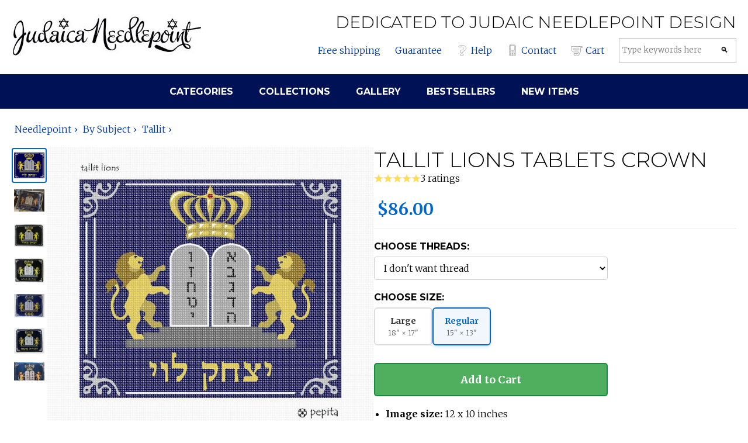

--- FILE ---
content_type: text/html; charset=utf-8
request_url: https://www.judaicaneedlepoint.com/product/needlepoint/tallit-lions
body_size: 14593
content:
<!DOCTYPE html>
<html lang="en">

<head>
    <meta charset="utf-8" />
    <meta name="viewport" content="width=device-width, initial-scale=1.0" />
    <title>Judaica Needlepoint | Catalog | needlepoint | Tallit Lions Tablets Crown</title>
    <meta name="description" content="Tallit Lions Tablets Crown: a needlepoint by pepita, $86.00. Free shipping, 30-day money back guarantee." />
    <link rel="preconnect" href="https://fonts.googleapis.com">
    <link rel="preconnect" href="https://fonts.gstatic.com" crossorigin>
    <link
        href="https://fonts.googleapis.com/css2?family=Merriweather:wght@300;700&family=Montserrat:wght@300;700&display=swap"
        rel="stylesheet">
    <style>
        @font-face {
            font-family: "Montserrat-fallback";
            size-adjust: 113.39999999999998%;
            ascent-override: 82%;
            src: local("Arial");
        }

        @font-face {
            font-family: "Merriweather-fallback";
            size-adjust: 122.79999999999995%;
            ascent-override: 76%;
            src: local("Times New Roman");
        }

        *,
        *:before,
        *:after {
            box-sizing: inherit;
            font-family: 'Merriweather', 'Merriweather-fallback', serif;
        }

        h1,
        h2,
        h3,
        h4,
        h5,
        h6,
        h1 *,
        h2 *,
        h3 *,
        h4 *,
        h5 *,
        h6 * {
            font-family: 'Montserrat', 'Montserrat-fallback', sans-serif;
            font-weight: 300;
            text-transform: uppercase;
        }

        h1 b,
        h2 b,
        h3 b,
        h4 b,
        h5 b,
        h6 b {
            font-weight: 700;
        }
    </style>
    <link rel="stylesheet" href='/css/site.css?v=2qY3j82dVhrQPeKzTxo5TEQhZOdTwQlNDw64goZjNqo' />
    <style>
        section.page-top {
            background-color: white;
        }

        section.page-top .container {
            display: flex;
            justify-content: space-between;
            align-items: center;
        }

        .page-top-logo {
            text-align: left;
            flex-grow: 0;
        }

        .page-top-message-nav-and-search {
            text-align: right;
            flex-grow: 1;
            display: flex;
            flex-direction: column;
        }

        .nav-and-search {
            display: flex;
            flex-direction: row;
            flex-wrap: nowrap;
            align-items: center;
            justify-content: flex-end;
            margin-top: 10px;
        }

        .nav-and-search>a,
        .nav-and-search form {
            margin-left: 25px;
        }

        .nav-and-search>a {
            display: flex;
            align-items: center;
            white-space: nowrap;
        }

        .nav-and-search>a>img {
            margin-right: 5px;
        }

        .search-form {
            flex-grow: 1;
        }

        .search-form .search-frame {
            border: 1px solid silver;
            background-color: white;
            padding: 0;
            display: flex;
        }

        .search-form input {
            outline: none;
            border: 0;
            margin: 0;
            background-color: white;
            line-height: 20px;
        }

        .search-form input[type="text"] {
            padding: 10px 5px;
            flex-grow: 1;
        }

        .search-form input[type="submit"] {
            cursor: pointer;
            flex-grow: 0;
            width: 40px;
            filter: grayscale(100%);
        }

        section.page-nav {
            background-color: #015;
            padding-top: 0;
            padding-bottom: 0;
        }

        section.page-nav .container {
            text-align: center;
            padding-top: 0;
            padding-bottom: 0;
        }

        nav a {
            display: inline-block;
            padding: 20px;
        }

        header nav a:hover {
            text-decoration: none;
            background-color: #6BE;
        }

        #menu-button {
            display: none;
        }

        @media only screen and (max-width: 1024px) {
            header section.page-top .container {
                flex-direction: column;
            }

            .page-top-logo,
            .page-top-message-nav-and-search {
                text-align: center;
            }
        }

        @media only screen and (max-width: 600px) {
            #menu-button {
                display: flex;
            }

            body.menu-open #menu-button {
                background-color: #efefef;
            }

            #menu {
                max-height: 0;
                overflow: hidden;
                transition: max-height 0.3s ease;
            }

            body.menu-open #menu {
                max-height: 300px;
            }

            .page-top-message-nav-and-search h1 {
                font-size: 1.2em;
            }

            .nav-and-search {
                flex-wrap: wrap;
                justify-content: center;
            }

            .nav-and-search>a {
                margin-right: 0;
                margin-left: 0;
                margin-bottom: 0;
                margin-top: 0;
                padding: 3px 10px;
            }

            .nav-and-search>a>img {
                margin-right: 5px;
            }

            .nav-and-search form {
                display: block;
                margin-left: 0;
                width: 100%;
                padding: 10px;
                justify-content: center;
            }

            nav a {
                margin-right: 0;
                display: block;
                width: 100%;
                padding: 13px;
                border-top: solid 1px #888;
            }

            section.page-nav .container {
                padding-left: 0;
                padding-right: 0;
            }

        }

        footer nav a,
        footer nav a:visited,
        header nav a,
        header nav a:visited {
            color: #fff;
        }

        footer section.link-farm {
            background-color: #015;
        }

        footer .container {
            display: flex;
            flex-direction: row;
            flex-wrap: nowrap;
            justify-content: center;
            align-items: flex-start;
            padding-top: 20px;
            padding-bottom: 40px;
        }

        footer .container h4 {
            color: #9CF;
        }

        footer nav div,
        footer nav a {
            margin-right: 25px;
        }

        footer nav div:last-child,
        footer nav a:last-child {
            margin-right: 0;
        }

        .legal {
            background-color: #012;
            color: #6BE;
            text-align: center;
        }

        .thin {
            display: none;
        }

        @media only screen and (max-width: 600px) {
            footer .container {
                flex-direction: column;
                padding-left: 30px;
            }

            .thin {
                display: unset;
            }

            .wide {
                display: none !important;
            }
        }

        .main-content {
            background-color: #015;
            padding: 0 40px;
        }

        .main-content>.container {
            background-color: #fff;
        }

        @media only screen and (max-width: 600px) {
            .main-content {
                padding: 10px;
            }

            body.menu-open .main-content {
                padding-top: 0;
            }
        }
    </style>
    
    <link rel="stylesheet" href='/css/product.css?v=m9IIcIHCArdGH69BtS6sq7icAB1uXwQFR5J6TylI4Aw' />
    <style>
        @media only screen and (max-width: 600px) {
            .related-title {
                background-color: #9CF;
            }

                #listing-main-image-container {
                    height: 277px !important;
                    max-height: 277px !important;
                    min-height: 277px !important;
                    overflow: hidden;
                    align-items: center;
                }
                #listing-main-image-container .main-image-btn {
                    height: 100%;
                    align-items: center;
                }
                #listing-main-image-container .main-image-btn img {
                    max-height: 100%;
                    width: auto;
                    height: auto;
                    object-fit: contain;
                }
                        }
    </style>
    <link rel="canonical" href="https://www.judaicaneedlepoint.com/product/needlepoint/tallit-lions" />

</head>

<body>
    <header>
        <section class="page-top">
            <div class="container">
                <div class="page-top-logo">
                    <div class="logo">
                        <a href="/">
                            <picture>
                                <source media="(min-width: 1024px)" srcset="https://cdn.pepitaneedlepoint.com/images/logo-jn.jpg"
                                    width="325" height="70">
                                <source media="(max-width: 1023px)" srcset="https://cdn.pepitaneedlepoint.com/images/logo-jn-sm.png"
                                    width="150" height="50">
                                <img src="https://cdn.pepitaneedlepoint.com/images/logo-jn.jpg" width="325"
                                    height="70" />
                            </picture>
                        </a>
                    </div>
                </div>
                <div>
                    <div class="page-top-message-nav-and-search">
                        <h2>
                            Dedicated to Judaic <span class="wide">needlepoint</span> design
                        </h2>
                        <div class="nav-and-search">
                            <a id="menu-button" href="#"><img src="https://cdn.pepitaneedlepoint.com/images/hamburger.svg" height="20" width="20"
                                    alt="menu" title="toggle menu">Menu</a>
                            <a class="wide" href="/shipping">Free shipping</a>
                            <a class="wide" href="/guarantee">Guarantee</a>
                            <a href="/faq"><img src="https://cdn.pepitaneedlepoint.com/images/questionmark.svg" height="20" width="20" alt="question"
                                    title="help">Help</a>
                            <a href="/contact">
                                <img src="https://cdn.pepitaneedlepoint.com/images/cellphone.svg" height="20" width="20" alt="phone"
                                    title="contact us">Contact</a>
                            <a href="/checkout" rel="nofollow">
                                <img src="https://cdn.pepitaneedlepoint.com/images/shoppingcart.svg" height="20" width="20" alt="cart"
                                    title="shopping cart" />Cart</a>

                            <form method="get" action="/catalog/search" class="search-form">
                                <div class="search-frame">
                                    <input type="text" id="q-input" name="q" placeholder="Type keywords here" />
                                    <input type="submit" value="🔍" />
                                </div>
                            </form>
                        </div>
                    </div>
                </div>
        </section>
        <section id="menu" class="page-nav">
            <nav class="container">
                <a href="/catalog/needlepoint/by-subject">
                    <h4><b>Categories</b></h4>
                </a>
                <a href="/catalog/needlepoint/collections">
                    <h4><b>Collections</b></h4>
                </a>
                <a href="/gallery">
                    <h4><b>Gallery</b></h4>
                </a>
                <a href="/catalog/products/bestsellers" rel="nofollow">
                    <h4><b>Bestsellers</b></h4>
                </a>
                <a href="/catalog/products/new" rel="nofollow">
                    <h4><b>New Items</b></h4>
                </a>
            </nav>
        </section>
    </header>
    <main>
        
<div itemtype="https://schema.org/Product" itemscope>
    <meta itemprop="name" content="Tallit Lions Tablets Crown" />
    <meta itemprop="description" content="Design with tablets in the center, two lions on either side, and a crown above all. The name is on the bottom.  Many boys and men with the name &quot;Ari&quot; like to have lions on their tallit bags. Ari is a popular Jewish boys&#x27; name, and it means lion in Hebrew." />
    <meta itemprop="size" content="15x13 in" />
        <link itemprop="image" href="https://cdn.pepitaneedlepoint.com/gfx/needlepoint/zoom/tallit-lions.jpg" />
        <link itemprop="image" href="https://cdn.pepitaneedlepoint.com/gfx/photos/zoom/needlepoint-lions-tefillin-bag.jpg" />
        <link itemprop="image" href="https://cdn.pepitaneedlepoint.com/gfx/photos/zoom/needlepoint-tallit-lions-black.jpg" />
        <link itemprop="image" href="https://cdn.pepitaneedlepoint.com/gfx/photos/zoom/tallit lions ava.jpg" />
        <link itemprop="image" href="https://cdn.pepitaneedlepoint.com/gfx/photos/zoom/tallit lions jane stricker.jpg" />
        <link itemprop="image" href="https://cdn.pepitaneedlepoint.com/gfx/photos/zoom/tallit lions margaret kuchner.jpg" />
        <link itemprop="image" href="https://cdn.pepitaneedlepoint.com/gfx/photos/zoom/tallit-lion.jpg" />
        <link itemprop="image" href="https://cdn.pepitaneedlepoint.com/gfx/photos/zoom/tallit-lions-built-out.jpg" />
        <link itemprop="image" href="https://cdn.pepitaneedlepoint.com/gfx/photos/zoom/tallit-lions-jane stricker.jpg" />
        <link itemprop="image" href="https://cdn.pepitaneedlepoint.com/gfx/photos/zoom/tallit-lions-mordechai.jpg" />
        <link itemprop="image" href="https://cdn.pepitaneedlepoint.com/gfx/photos/zoom/tallit-lions.jpg" />
        <link itemprop="image" href="https://cdn.pepitaneedlepoint.com/gfx/sim/zoom/tallit-lions.jpg" />
    <div itemprop="offers" itemtype="https://schema.org/Offer" itemscope>
        <link itemprop="url" href="https://www.judaicaneedlepoint.com/product/needlepoint/tallit-lions" />
        <meta itemprop="availability" content="https://schema.org/InStock" />
        <meta itemprop="priceCurrency" content="USD" />
        <meta itemprop="itemCondition" content="https://schema.org/NewCondition" />
        <meta itemprop="price" content="86.00" />
        <meta itemprop="priceValidUntil" content="2027-12-31" />
        <div itemprop="shippingDetails" itemtype="https://schema.org/OfferShippingDetails" itemscope>
            <div itemprop="shippingRate" itemtype="https://schema.org/MonetaryAmount" itemscope>
                <meta itemprop="value" content="0.00" />
                <meta itemprop="currency" content="USD" />
            </div>
            <div itemprop="shippingDestination" itemtype="https://schema.org/DefinedRegion" itemscope>
                <meta itemprop="addressCountry" content="US" />
            </div>
            <div itemprop="deliveryTime" itemtype="https://schema.org/ShippingDeliveryTime" itemscope>
                <div itemprop="handlingTime" itemtype="https://schema.org/QuantitativeValue" itemscope>
                    <meta itemprop="minValue" content="0" />
                    <meta itemprop="maxValue" content="3" />
                    <meta itemprop="unitCode" content="d" />
                </div>
                <div itemprop="transitTime" itemtype="https://schema.org/QuantitativeValue" itemscope>
                    <meta itemprop="minValue" content="1" />
                    <meta itemprop="maxValue" content="5" />
                    <meta itemprop="unitCode" content="d" />
                </div>
            </div>
        </div>
    </div>
    <meta itemprop="sku" content="tf-lion" />
    <meta itemprop="mpn" content="tf-lion" />
    <div itemprop="brand" itemtype="https://schema.org/Brand" itemscope>
        <meta itemprop="name" content="pepita" />
    </div>
        <div itemprop="aggregateRating" itemtype="https://schema.org/AggregateRating" itemscope>
            <meta itemprop="reviewCount" content="3" />
            <meta itemprop="ratingValue" content="5.0" />
        </div>
            <div itemprop="review" itemtype="https://schema.org/Review" itemscope>
                <div itemprop="author" itemtype="https://schema.org/Person" itemscope>
                    <meta itemprop="name" content="elaine" />
                </div>
                <div itemprop="reviewRating" itemtype="https://schema.org/Rating" itemscope>
                    <meta itemprop="ratingValue" content="5" />
                    <meta itemprop="bestRating" content="5" />
                </div>
            </div>
            <div itemprop="review" itemtype="https://schema.org/Review" itemscope>
                <div itemprop="author" itemtype="https://schema.org/Person" itemscope>
                    <meta itemprop="name" content="David P" />
                </div>
                <div itemprop="reviewRating" itemtype="https://schema.org/Rating" itemscope>
                    <meta itemprop="ratingValue" content="5" />
                    <meta itemprop="bestRating" content="5" />
                </div>
            </div>
            <div itemprop="review" itemtype="https://schema.org/Review" itemscope>
                <div itemprop="author" itemtype="https://schema.org/Person" itemscope>
                    <meta itemprop="name" content="Janet Eisenstein" />
                </div>
                <div itemprop="reviewRating" itemtype="https://schema.org/Rating" itemscope>
                    <meta itemprop="ratingValue" content="5" />
                    <meta itemprop="bestRating" content="5" />
                </div>
            </div>
</div>
<section>
    <div class="breadcrumbs">
        <ul itemscope itemtype="https://schema.org/BreadcrumbList">
                <li itemprop="itemListElement" itemscope itemtype="https://schema.org/ListItem">
                    <a itemprop="item" href="/catalog/needlepoint"><span itemprop="name">Needlepoint</span></a>
                    <meta itemprop="position" content="0" />
                </li>
                <li itemprop="itemListElement" itemscope itemtype="https://schema.org/ListItem">
                    <a itemprop="item" href="/catalog/needlepoint/by-subject"><span itemprop="name">By Subject</span></a>
                    <meta itemprop="position" content="1" />
                </li>
                <li itemprop="itemListElement" itemscope itemtype="https://schema.org/ListItem">
                    <a itemprop="item" href="/catalog/needlepoint/by-subject/tallit-bags"><span itemprop="name">Tallit</span></a>
                    <meta itemprop="position" content="2" />
                </li>
        </ul>
    </div>
</section>
<section class="core-listing">
    <div class="container">
        <div class="listing-flex">
            <div id="div-listing-images" class="listing-images">
                <div class="listing-thumbnails">
                        <div class="thumbnail-btn" data-filename="needlepoint/tallit-lions.jpg" data-index="0" aria-label="View image 1">
                            <img src="https://cdn.pepitaneedlepoint.com/gfx/needlepoint/thumb/tallit-lions.jpg" alt="" />
                        </div>
                        <div class="thumbnail-btn" data-filename="photos/needlepoint-lions-tefillin-bag.jpg" data-index="1" aria-label="View image 2">
                            <img src="https://cdn.pepitaneedlepoint.com/gfx/photos/thumb/needlepoint-lions-tefillin-bag.jpg" alt="" />
                        </div>
                        <div class="thumbnail-btn" data-filename="photos/needlepoint-tallit-lions-black.jpg" data-index="2" aria-label="View image 3">
                            <img src="https://cdn.pepitaneedlepoint.com/gfx/photos/thumb/needlepoint-tallit-lions-black.jpg" alt="" />
                        </div>
                        <div class="thumbnail-btn" data-filename="photos/tallit lions ava.jpg" data-index="3" aria-label="View image 4">
                            <img src="https://cdn.pepitaneedlepoint.com/gfx/photos/thumb/tallit lions ava.jpg" alt="" />
                        </div>
                        <div class="thumbnail-btn" data-filename="photos/tallit lions jane stricker.jpg" data-index="4" aria-label="View image 5">
                            <img src="https://cdn.pepitaneedlepoint.com/gfx/photos/thumb/tallit lions jane stricker.jpg" alt="" />
                        </div>
                        <div class="thumbnail-btn" data-filename="photos/tallit lions margaret kuchner.jpg" data-index="5" aria-label="View image 6">
                            <img src="https://cdn.pepitaneedlepoint.com/gfx/photos/thumb/tallit lions margaret kuchner.jpg" alt="" />
                        </div>
                        <div class="thumbnail-btn" data-filename="photos/tallit-lion.jpg" data-index="6" aria-label="View image 7">
                            <img src="https://cdn.pepitaneedlepoint.com/gfx/photos/thumb/tallit-lion.jpg" alt="" />
                        </div>
                        <div class="thumbnail-btn" data-filename="photos/tallit-lions-built-out.jpg" data-index="7" aria-label="View image 8">
                            <img src="https://cdn.pepitaneedlepoint.com/gfx/photos/thumb/tallit-lions-built-out.jpg" alt="" />
                        </div>
                        <div class="thumbnail-btn" data-filename="photos/tallit-lions-jane stricker.jpg" data-index="8" aria-label="View image 9">
                            <img src="https://cdn.pepitaneedlepoint.com/gfx/photos/thumb/tallit-lions-jane stricker.jpg" alt="" />
                        </div>
                        <div class="thumbnail-btn" data-filename="photos/tallit-lions-mordechai.jpg" data-index="9" aria-label="View image 10">
                            <img src="https://cdn.pepitaneedlepoint.com/gfx/photos/thumb/tallit-lions-mordechai.jpg" alt="" />
                        </div>
                        <div class="thumbnail-btn" data-filename="photos/tallit-lions.jpg" data-index="10" aria-label="View image 11">
                            <img src="https://cdn.pepitaneedlepoint.com/gfx/photos/thumb/tallit-lions.jpg" alt="" />
                        </div>
                        <div class="thumbnail-btn" data-filename="sim/tallit-lions.jpg" data-index="11" aria-label="View image 12">
                            <img src="https://cdn.pepitaneedlepoint.com/gfx/sim/thumb/tallit-lions.jpg" alt="" />
                        </div>
                </div>
                <div class="listing-main-image-container" id="listing-main-image-container">
                    <div class="main-image-btn" id="main-image-btn" aria-label="View full size image">
                        <picture id="main-picture">
                            <source media="(max-width: 600px)" id="main-img-source-mobile" srcset="https://cdn.pepitaneedlepoint.com/gfx/needlepoint/tallit-lions.jpg" />
                            <source media="(min-width: 601px)" id="main-img-source-desktop" srcset="https://cdn.pepitaneedlepoint.com/gfx/needlepoint/zoom/tallit-lions.jpg" />
                            <img id="main-img" src="https://cdn.pepitaneedlepoint.com/gfx/needlepoint/zoom/tallit-lions.jpg" alt="Tallit Lions Tablets Crown" />
                        </picture>
                    </div>
                </div>
            </div>
            <div class="listing-form">
                <div class="listing-title">
                    <h1 id="product-title">
                        Tallit Lions Tablets Crown
                    </h1>
                </div>

                <div class="aggregate-rating">
                    <div class="rating-stars">
                        <img height="16" width="16" src="https://cdn.pepitaneedlepoint.com/images/star-full.svg" />
                        <img height="16" width="16" src="https://cdn.pepitaneedlepoint.com/images/star-full.svg" />
                        <img height="16" width="16" src="https://cdn.pepitaneedlepoint.com/images/star-full.svg" />
                        <img height="16" width="16" src="https://cdn.pepitaneedlepoint.com/images/star-full.svg" />
                        <img height="16" width="16" src="https://cdn.pepitaneedlepoint.com/images/star-full.svg" />
                    </div>
                    <div>3 ratings</div>
                </div>

                <div id="div-listing-variants" class="listing-variants">
                    
                    <div id="product-price" class="product-price">
                            <div id="original-price" class="item-original-price" style="display: none;"></div>
                        <div id="current-price" class="item-price">$86.00</div>
                            <div id="sale-badge" class='on-sale-badge' style="display: none;">On Sale!</div>
                    </div>

                        <div class="variant-selection">
                            <h3>Choose threads:</h3>
                            <select id="kit-select" name="thread-option">
                                        <option value="/product/needlepoint/tallit-lions" selected>I don't want thread</option>
                                        <option value="/product/needlepoint/kit-tallit-lions">22 skeins DMC Pearl Cotton &#x2B;$55.00</option>
                            </select>
                        </div>
                        <div class="variant-selection">
                            <h3>Choose size:</h3>
                            <div class="variant-options variant-size-options">
                                    <a href="/product/needlepoint/large-tallit-lions" 
                                       class="variant-option "
                                       data-size="Large"
                                       data-variant-action="size">
                                        <div class="variant-option-content">
                                            <div class="variant-option-label">Large</div>
                                                <div class="variant-option-details">18&quot; &#xD7; 17&quot;</div>
                                        </div>
                                    </a>
                                    <a href="/product/needlepoint/tallit-lions" 
                                       class="variant-option selected"
                                       data-size="Regular"
                                       data-variant-action="size">
                                        <div class="variant-option-content">
                                            <div class="variant-option-label">Regular</div>
                                                <div class="variant-option-details">15&quot; &#xD7; 13&quot;</div>
                                        </div>
                                    </a>
                            </div>
                        </div>
                    <form method="post" action="/checkout/additem" class="add-to-cart-form">
                                        <input name="__RequestVerificationToken" type="hidden" value="CfDJ8Kq1qkrXJAlNvI1DvAFY4rfF3RqAdsx6gM6F1-RiLKCBGkj0ZOx3k1YBMNAhkZqs5AhhOp0EaBKcNpF6WnrQJYEMQjBsIJOeEcHMgpumNwnefRfP11UdqazJglsP3KMbxtWFmqHcEa3LIflaHaW97Jc" />
                        <input type="hidden" id="sku-input" name="sku" value="tf-lion" />
                                        <input type="hidden" name="quantity" value="1" />
                        <button type="submit" class="add-to-cart-button">Add to Cart</button>
                                    </form>

                    <ul class="bullets">
                        <li>
                            <b>Image size:</b>
                            <span id="bullet-image-size">12 x 10 inches</span>
                        </li>
                        <li>
                            <b>Canvas size:</b>
                            <span id="bullet-canvas-size">15 x 13 inches</span>
                        </li>
                        <li>
                            <b>Margin:</b>
                            <span id="bullet-margin">1.5 inches</span>
                        </li>
                        <li>
                            <b>Country of Origin:</b>
                            <span>U.S.A.</span>
                        </li>
                            <li id="bullet-mesh-container">
                                <b>Mesh:</b>
                                <span id="bullet-mesh">13 count</span>
                            </li>
                        <li>
                            <b>Material:</b>
                            <span>Zweigart Mono Deluxe, 100% Cotton</span>
                        </li>
                        <li>
                            <b>Customization:</b>
                            <a id="customize-link" href="/customize/tallit-lions" rel="nofollow">
                                Click here to customize
                            </a>
                        </li>
                    </ul>
                </div>
            </div>
        </div>
    </div>
</section>

<!-- Image Viewer Modal -->
<div id="image-viewer-modal" class="image-viewer-modal" role="dialog" aria-label="Image viewer" aria-hidden="true">
    <div class="image-viewer-backdrop"></div>
    <div class="image-viewer-content">
        <button type="button" class="image-viewer-close" aria-label="Close image viewer">&times;</button>
        <div class="image-viewer-main">
            <div class="image-viewer-image-container" id="image-viewer-image-container">
                <img id="modal-main-img" src="" alt="" />
            </div>
        </div>
        <div class="image-viewer-info">
            <span id="image-viewer-counter" class="image-viewer-counter"></span>
        </div>
        <div class="image-viewer-thumbnails">
                <div class="modal-thumbnail-btn" data-filename="needlepoint/tallit-lions.jpg" data-index="0" aria-label="View image 1">
                    <img src="https://cdn.pepitaneedlepoint.com/gfx/needlepoint/thumb/tallit-lions.jpg" alt="" />
                </div>
                <div class="modal-thumbnail-btn" data-filename="photos/needlepoint-lions-tefillin-bag.jpg" data-index="1" aria-label="View image 2">
                    <img src="https://cdn.pepitaneedlepoint.com/gfx/photos/thumb/needlepoint-lions-tefillin-bag.jpg" alt="" />
                </div>
                <div class="modal-thumbnail-btn" data-filename="photos/needlepoint-tallit-lions-black.jpg" data-index="2" aria-label="View image 3">
                    <img src="https://cdn.pepitaneedlepoint.com/gfx/photos/thumb/needlepoint-tallit-lions-black.jpg" alt="" />
                </div>
                <div class="modal-thumbnail-btn" data-filename="photos/tallit lions ava.jpg" data-index="3" aria-label="View image 4">
                    <img src="https://cdn.pepitaneedlepoint.com/gfx/photos/thumb/tallit lions ava.jpg" alt="" />
                </div>
                <div class="modal-thumbnail-btn" data-filename="photos/tallit lions jane stricker.jpg" data-index="4" aria-label="View image 5">
                    <img src="https://cdn.pepitaneedlepoint.com/gfx/photos/thumb/tallit lions jane stricker.jpg" alt="" />
                </div>
                <div class="modal-thumbnail-btn" data-filename="photos/tallit lions margaret kuchner.jpg" data-index="5" aria-label="View image 6">
                    <img src="https://cdn.pepitaneedlepoint.com/gfx/photos/thumb/tallit lions margaret kuchner.jpg" alt="" />
                </div>
                <div class="modal-thumbnail-btn" data-filename="photos/tallit-lion.jpg" data-index="6" aria-label="View image 7">
                    <img src="https://cdn.pepitaneedlepoint.com/gfx/photos/thumb/tallit-lion.jpg" alt="" />
                </div>
                <div class="modal-thumbnail-btn" data-filename="photos/tallit-lions-built-out.jpg" data-index="7" aria-label="View image 8">
                    <img src="https://cdn.pepitaneedlepoint.com/gfx/photos/thumb/tallit-lions-built-out.jpg" alt="" />
                </div>
                <div class="modal-thumbnail-btn" data-filename="photos/tallit-lions-jane stricker.jpg" data-index="8" aria-label="View image 9">
                    <img src="https://cdn.pepitaneedlepoint.com/gfx/photos/thumb/tallit-lions-jane stricker.jpg" alt="" />
                </div>
                <div class="modal-thumbnail-btn" data-filename="photos/tallit-lions-mordechai.jpg" data-index="9" aria-label="View image 10">
                    <img src="https://cdn.pepitaneedlepoint.com/gfx/photos/thumb/tallit-lions-mordechai.jpg" alt="" />
                </div>
                <div class="modal-thumbnail-btn" data-filename="photos/tallit-lions.jpg" data-index="10" aria-label="View image 11">
                    <img src="https://cdn.pepitaneedlepoint.com/gfx/photos/thumb/tallit-lions.jpg" alt="" />
                </div>
                <div class="modal-thumbnail-btn" data-filename="sim/tallit-lions.jpg" data-index="11" aria-label="View image 12">
                    <img src="https://cdn.pepitaneedlepoint.com/gfx/sim/thumb/tallit-lions.jpg" alt="" />
                </div>
        </div>
    </div>
</div>

<section class="item-description">
    <div class="container">
        <h1 id="description-title">Tallit Lions Tablets Crown</h1>

        <div id="description-content">
            <p>Design with tablets in the center, two lions on either side, and a crown above all. The name is on the bottom.  Many boys and men with the name &quot;Ari&quot; like to have lions on their tallit bags. Ari is a popular Jewish boys&#x27; name, and it means lion in Hebrew.</p>
        </div>
        <div id="attribution-content">
        </div>

            <h2>About Our Needlepoint Canvas</h2>
            <p>
                Pepita Needlepoint canvases are printed on high-quality Zweigart Mono Deluxe White canvas. 
                The 100% cotton weave is easy on the eyes and gentle on the hands for your stitching enjoyment. 
                Bright, vivid and fade-resistant ink allow you to easily match thread to the image on the canvas. 
                Our proprietary printing process was developed by specialists in the fabric printing industry and we guarantee you will not find a better quality painted canvas. 
                Pepita's line of needlepoint canvases and needlepoint kits are simply the best available on the market today. <a href="/about">Learn more about Pepita Needlepoint</a>.
            </p>

            <h2>Available in 2 Sizes</h2>
            <p>
                You are currently viewing the
                <b>Regular</b>
                size. See below for the different available sizes. You can also request a custom size.
            </p>
            <div>
                    <div style="display: inline-block; margin: 0 20px 20px 0; font-size: 14px;">
                        <div style="display: flex; flex-direction: column; align-items: flex-end;">
                            <div style="width:270.00px; height: 15px; line-height: 15px; text-align: center; margin-bottom: 3px;">
                                18"
                            </div>
                            <div style="display: flex; flex-direction: row;">
                                <div style="width:35px; height:255.00px; line-height:255.00px; text-align: right; margin-right: 3px;">
                                    17"
                                </div>
                                <div style="width:270px; border: 1px solid silver; 
                                height:255px; display: flex; justify-content: center; align-items: center;">
                                    <a href="/product/needlepoint/large-tallit-lions"
                                    style="display:block; color: blue; text-decoration: none; background-color: silver; text-align: center;
                                            width:225px;
                                            height:210px;
                                            line-height:210px;">
                                    Large
                                    </a>
                                </div>
                            </div>
                        </div>
                    </div>
                    <div style="display: inline-block; margin: 0 20px 20px 0; font-size: 14px;">
                        <div style="display: flex; flex-direction: column; align-items: flex-end;">
                            <div style="width:225.00px; height: 15px; line-height: 15px; text-align: center; margin-bottom: 3px;">
                                15"
                            </div>
                            <div style="display: flex; flex-direction: row;">
                                <div style="width:35px; height:195.00px; line-height:195.00px; text-align: right; margin-right: 3px;">
                                    13"
                                </div>
                                <div style="width:225px; border: 1px solid silver; 
                                height:195px; display: flex; justify-content: center; align-items: center;">
                                    <a href="/product/needlepoint/tallit-lions"
                                    style="display:block; color: blue; text-decoration: none; background-color: silver; text-align: center;
                                            width:180px;
                                            height:150px;
                                            line-height:150px;">
                                    Regular
                                    </a>
                                </div>
                            </div>
                        </div>
                    </div>
            </div>
    </div>
</section>

        <section class="related-title">
            <div class="container">
                <h2>Top Reviews</h2>
            </div>
        </section>
        <section class="related">
            <div class="container">
                    <div class="review">
                        <div class="review-reviewer">
                            <img height="28" width="28" src="https://cdn.pepitaneedlepoint.com/images/reviewer.svg" />
                            <div class="rating-stars">
                                <img height="16" width="16" src="https://cdn.pepitaneedlepoint.com/images/star-full.svg" />
                                <img height="16" width="16" src="https://cdn.pepitaneedlepoint.com/images/star-full.svg" />
                                <img height="16" width="16" src="https://cdn.pepitaneedlepoint.com/images/star-full.svg" />
                                <img height="16" width="16" src="https://cdn.pepitaneedlepoint.com/images/star-full.svg" />
                                <img height="16" width="16" src="https://cdn.pepitaneedlepoint.com/images/star-full.svg" />
                            </div>
                            <div>Rated <b>5</b> stars by <b>elaine</b> on October 18, 2015</div>
                        </div>
                        <div class="review-comments">
                            <p>Wow, that is fast.  Thank you!</p>
                        </div>
                    </div>
                    <div class="review">
                        <div class="review-reviewer">
                            <img height="28" width="28" src="https://cdn.pepitaneedlepoint.com/images/reviewer.svg" />
                            <div class="rating-stars">
                                <img height="16" width="16" src="https://cdn.pepitaneedlepoint.com/images/star-full.svg" />
                                <img height="16" width="16" src="https://cdn.pepitaneedlepoint.com/images/star-full.svg" />
                                <img height="16" width="16" src="https://cdn.pepitaneedlepoint.com/images/star-full.svg" />
                                <img height="16" width="16" src="https://cdn.pepitaneedlepoint.com/images/star-full.svg" />
                                <img height="16" width="16" src="https://cdn.pepitaneedlepoint.com/images/star-full.svg" />
                            </div>
                            <div>Rated <b>5</b> stars by <b>David P</b> on March 16, 2014</div>
                        </div>
                        <div class="review-comments">
                            <p>I got it yesterday and love it.  Thanks so much again.</p>
                        </div>
                    </div>
                    <div class="review">
                        <div class="review-reviewer">
                            <img height="28" width="28" src="https://cdn.pepitaneedlepoint.com/images/reviewer.svg" />
                            <div class="rating-stars">
                                <img height="16" width="16" src="https://cdn.pepitaneedlepoint.com/images/star-full.svg" />
                                <img height="16" width="16" src="https://cdn.pepitaneedlepoint.com/images/star-full.svg" />
                                <img height="16" width="16" src="https://cdn.pepitaneedlepoint.com/images/star-full.svg" />
                                <img height="16" width="16" src="https://cdn.pepitaneedlepoint.com/images/star-full.svg" />
                                <img height="16" width="16" src="https://cdn.pepitaneedlepoint.com/images/star-full.svg" />
                            </div>
                            <div>Rated <b>5</b> stars by <b>Janet Eisenstein</b> on August 5, 2013</div>
                        </div>
                        <div class="review-comments">
                            <p>Perfect, Renee...we all love it.</p>
                        </div>
                    </div>
            </div>
        </section>


    <section class="related-title">
        <div class="container">
            <h2>Related Categories</h2>
        </div>
    </section>
    <section class="related">
        <div class="container">
            <div class="category-list">
                <ul>
                        <li>
                            <a href="/catalog/needlepoint/by-subject/tallit-bags/">
                                <div>
                                    <img loading="lazy" src="https://cdn.pepitaneedlepoint.com/gfx/catalog/category/tallit.jpg" />
                                </div>
                                <div>Tallit</div>
                            </a>
                        </li>
                </ul>
            </div>
        </div>
    </section>
    <section class="related-title">
        <div class="container">
            <h2>Related Products</h2>
        </div>
    </section>
    <section class="related">
        <div class="container">
            <div class="category-list product-list">
                <ul>
                        <li>
                            <a href="/product/needlepoint/tallit-havdalah-candles">
                                <div>
                                    <img loading="lazy" src="https://cdn.pepitaneedlepoint.com/gfx/needlepoint/thumb/tallit-havdalah-candles.jpg" />
                                </div>
                                <div>Tallit Havdalah Candles</div>
                            </a>
                        </li>
                        <li>
                            <a href="/product/needlepoint/tefillin-tree-of-life-rimon">
                                <div>
                                    <img loading="lazy" src="https://cdn.pepitaneedlepoint.com/gfx/needlepoint/thumb/tefillin-tree-of-life-rimon.jpg" />
                                </div>
                                <div>Tefillin Tree Of Life Rimon</div>
                            </a>
                        </li>
                        <li>
                            <a href="/product/needlepoint/tefillin-geometric-2-gold">
                                <div>
                                    <img loading="lazy" src="https://cdn.pepitaneedlepoint.com/gfx/needlepoint/thumb/tefillin-geometric-2-gold.jpg" />
                                </div>
                                <div>Tefillin Geometric 2 Gold</div>
                            </a>
                        </li>
                        <li>
                            <a href="/product/needlepoint/tefillin-lions-tablets-black">
                                <div>
                                    <img loading="lazy" src="https://cdn.pepitaneedlepoint.com/gfx/needlepoint/thumb/tefillin-lions-tablets-black.jpg" />
                                </div>
                                <div>Tefillin Lions Tablets Black</div>
                            </a>
                        </li>
                        <li>
                            <a href="/product/needlepoint/tefillin-flourish-pillars">
                                <div>
                                    <img loading="lazy" src="https://cdn.pepitaneedlepoint.com/gfx/needlepoint/thumb/tefillin-flourish-pillars.jpg" />
                                </div>
                                <div>Tefillin Flourish Pillars</div>
                            </a>
                        </li>
                        <li>
                            <a href="/product/needlepoint/tefillin-four-pillars">
                                <div>
                                    <img loading="lazy" src="https://cdn.pepitaneedlepoint.com/gfx/needlepoint/thumb/tefillin-four-pillars.jpg" />
                                </div>
                                <div>Tefillin Four Pillars</div>
                            </a>
                        </li>
                        <li>
                            <a href="/product/needlepoint/tefillin-pillars-gold-black">
                                <div>
                                    <img loading="lazy" src="https://cdn.pepitaneedlepoint.com/gfx/needlepoint/thumb/tefillin-pillars-gold-black.jpg" />
                                </div>
                                <div>Tefillin Pillars Gold Black</div>
                            </a>
                        </li>
                </ul>
            </div>
        </div>
    </section>


    </main>

    <footer>
        <section class="link-farm">
            <div class="container">
                <div class="link-list">
                    <h4>Important links</h4>
                    <a href="/about">About us</a>
                    <a href="privacy" rel="nofollow">Privacy</a>
                    <a href="tos" rel="nofollow">Terms of Service</a>

                    <h4>Customer service</h4>
                    <a href="/faq">Help</a>
                    <a href="/contact">Contact</a>
                    <a href="/shipping">Shipping</a>
                    <a href="/guarantee">Guarantee</a>
                </div>
                <div class="link-list">
                    <h4>Follow us</h4>
                    <a href="https://www.needlepointofview.com/">Blog</a>
                    <a href="https://www.facebook.com/pepitaneedlepoint">Facebook</a>
                    <a href="https://instagram.com/pepitaneedlepoint">Instagram</a>
                    <a href="https://twitter.com/needlepov">Twitter</a>
                    <a href="https://www.pinterest.com/myneedlepoint/my-favorite-needlepoints/">Pinterest</a>
                    <a href="https://g.page/pepitaneedlepoint?gm">Google Business</a>

                    <h4>Resources</h4>
                    <a href="/aleph-bet-charts">Aleph Bet Charts</a>
                </div>
                <div class="link-list">
                    <h4>Subjects</h4>
                    <a href="/catalog/needlepoint/by-subject/hamsa-amulet">Hamsas</a>
                    <a href="/catalog/needlepoint/by-subject/famous-rabbis">Famous rabbis</a>
                    <a href="/catalog/needlepoint/by-subject/aleph-bais">Aleph bet</a>
                    <a href="/catalog/needlepoint/by-subject/prayer">Prayer</a>
                    <a href="/catalog/needlepoint/by-subject/israel">Israel</a>
                    <a href="/catalog/needlepoint/by-subject/kosher-food">Kosher food</a>
                    <a href="/catalog/needlepoint/by-subject/torah">Torah</a>
                    <a href="/catalog/needlepoint/by-subject/children">Children</a>
                </div>
                <div class="link-list">
                    <h4>By function</h4>
                    <a href="/catalog/needlepoint/by-subject/tefillin-bags">Tefillin bags</a>
                    <a href="/catalog/needlepoint/by-subject/tallit-bags">Tallit bags</a>
                    <a href="/catalog/needlepoint/by-subject/large-tallit-bag">Large tallit bags</a>
                    <a href="/catalog/needlepoint/by-function/kippot">Kippot</a>
                    <a href="/catalog/needlepoint/by-function/book-cover-kits">Book covers</a>
                </div>
                <div class="link-list">
                    <h4>Shabbat and holidays</h4>
                    <a href="/catalog/needlepoint/by-occasion/sabbath">Shabbat</a>
                    <a href="/catalog/needlepoint/by-occasion/passover">Passover</a>
                    <a href="/catalog/needlepoint/by-occasion/sukkoth">Sukkot</a>
                    <a href="/catalog/needlepoint/by-occasion/hannukkah">Hannukkah</a>
                    <a href="/catalog/needlepoint/by-occasion/purim">Purim</a>
                </div>
            </div>
        </section>
        <section class="legal">
            <div class="container">
                Copyright &copy; 2022 - Pepita Creations LLC
            </div>
        </section>
    </footer>

    <script src="/js/site.js?v=p58P7M5jGcAODIza_m5gCvS8HVUlMlygRlPTOo8Q2-g"></script>

    
<script>
    var currentImageIndex = 0;
    var imageGfxUrls = [
            "https://cdn.pepitaneedlepoint.com/gfx/needlepoint/tallit-lions.jpg",
            "https://cdn.pepitaneedlepoint.com/gfx/photos/needlepoint-lions-tefillin-bag.jpg",
            "https://cdn.pepitaneedlepoint.com/gfx/photos/needlepoint-tallit-lions-black.jpg",
            "https://cdn.pepitaneedlepoint.com/gfx/photos/tallit lions ava.jpg",
            "https://cdn.pepitaneedlepoint.com/gfx/photos/tallit lions jane stricker.jpg",
            "https://cdn.pepitaneedlepoint.com/gfx/photos/tallit lions margaret kuchner.jpg",
            "https://cdn.pepitaneedlepoint.com/gfx/photos/tallit-lion.jpg",
            "https://cdn.pepitaneedlepoint.com/gfx/photos/tallit-lions-built-out.jpg",
            "https://cdn.pepitaneedlepoint.com/gfx/photos/tallit-lions-jane stricker.jpg",
            "https://cdn.pepitaneedlepoint.com/gfx/photos/tallit-lions-mordechai.jpg",
            "https://cdn.pepitaneedlepoint.com/gfx/photos/tallit-lions.jpg",
            "https://cdn.pepitaneedlepoint.com/gfx/sim/tallit-lions.jpg",
    ];
    var imageZoomUrls = [
            "https://cdn.pepitaneedlepoint.com/gfx/needlepoint/zoom/tallit-lions.jpg",
            "https://cdn.pepitaneedlepoint.com/gfx/photos/zoom/needlepoint-lions-tefillin-bag.jpg",
            "https://cdn.pepitaneedlepoint.com/gfx/photos/zoom/needlepoint-tallit-lions-black.jpg",
            "https://cdn.pepitaneedlepoint.com/gfx/photos/zoom/tallit lions ava.jpg",
            "https://cdn.pepitaneedlepoint.com/gfx/photos/zoom/tallit lions jane stricker.jpg",
            "https://cdn.pepitaneedlepoint.com/gfx/photos/zoom/tallit lions margaret kuchner.jpg",
            "https://cdn.pepitaneedlepoint.com/gfx/photos/zoom/tallit-lion.jpg",
            "https://cdn.pepitaneedlepoint.com/gfx/photos/zoom/tallit-lions-built-out.jpg",
            "https://cdn.pepitaneedlepoint.com/gfx/photos/zoom/tallit-lions-jane stricker.jpg",
            "https://cdn.pepitaneedlepoint.com/gfx/photos/zoom/tallit-lions-mordechai.jpg",
            "https://cdn.pepitaneedlepoint.com/gfx/photos/zoom/tallit-lions.jpg",
            "https://cdn.pepitaneedlepoint.com/gfx/sim/zoom/tallit-lions.jpg",
    ];
    
    // Variant data array for client-side variant switching
    var variants = [{"slug":"kit-large-tallit-lions","url":"/product/needlepoint/kit-large-tallit-lions","sku":"kit-lta-lion","name":"Large Tallit Lions Tablets Crown","pics":[{"filename":"needlepoint/large-tallit-lions.jpg","gfxUrl":"https://cdn.pepitaneedlepoint.com/gfx/needlepoint/large-tallit-lions.jpg","thumbUrl":"https://cdn.pepitaneedlepoint.com/gfx/needlepoint/thumb/large-tallit-lions.jpg","zoomUrl":"https://cdn.pepitaneedlepoint.com/gfx/needlepoint/zoom/large-tallit-lions.jpg"},{"filename":"photos/needlepoint-lions-tefillin-bag.jpg","gfxUrl":"https://cdn.pepitaneedlepoint.com/gfx/photos/needlepoint-lions-tefillin-bag.jpg","thumbUrl":"https://cdn.pepitaneedlepoint.com/gfx/photos/thumb/needlepoint-lions-tefillin-bag.jpg","zoomUrl":"https://cdn.pepitaneedlepoint.com/gfx/photos/zoom/needlepoint-lions-tefillin-bag.jpg"},{"filename":"photos/tallit lions jane stricker.jpg","gfxUrl":"https://cdn.pepitaneedlepoint.com/gfx/photos/tallit lions jane stricker.jpg","thumbUrl":"https://cdn.pepitaneedlepoint.com/gfx/photos/thumb/tallit lions jane stricker.jpg","zoomUrl":"https://cdn.pepitaneedlepoint.com/gfx/photos/zoom/tallit lions jane stricker.jpg"},{"filename":"photos/tallit lions margaret kuchner.jpg","gfxUrl":"https://cdn.pepitaneedlepoint.com/gfx/photos/tallit lions margaret kuchner.jpg","thumbUrl":"https://cdn.pepitaneedlepoint.com/gfx/photos/thumb/tallit lions margaret kuchner.jpg","zoomUrl":"https://cdn.pepitaneedlepoint.com/gfx/photos/zoom/tallit lions margaret kuchner.jpg"},{"filename":"photos/tallit-lions-jane stricker.jpg","gfxUrl":"https://cdn.pepitaneedlepoint.com/gfx/photos/tallit-lions-jane stricker.jpg","thumbUrl":"https://cdn.pepitaneedlepoint.com/gfx/photos/thumb/tallit-lions-jane stricker.jpg","zoomUrl":"https://cdn.pepitaneedlepoint.com/gfx/photos/zoom/tallit-lions-jane stricker.jpg"},{"filename":"sim/large-tallit-lions.jpg","gfxUrl":"https://cdn.pepitaneedlepoint.com/gfx/sim/large-tallit-lions.jpg","thumbUrl":"https://cdn.pepitaneedlepoint.com/gfx/sim/thumb/large-tallit-lions.jpg","zoomUrl":"https://cdn.pepitaneedlepoint.com/gfx/sim/zoom/large-tallit-lions.jpg"}],"price":"246.50","originalPriceFormatted":"$246.50","promoPrice":"208.00","promoPriceFormatted":"$208.00","currentPrice":"246.50","currentPriceFormatted":"$246.50","isOnSale":false,"showSaleBadge":false,"priceReduction":"0.00","priceReductionFormatted":"$0.00","priceReductionPercent":"0","hasKitOption":true,"isKit":true,"kitSku":"kit-lta-lion","canvasOnlySku":"lta-lion","kitUrl":"/product/needlepoint/kit-large-tallit-lions","canvasOnlyUrl":"/product/needlepoint/large-tallit-lions","threadOptionText":"37 skeins DMC Pearl Cotton","noThreadOptionText":"I don\u0027t want thread -$92.50","imageDimensions":"15 x 14 inches","canvasDimensions":"18 x 17 inches","canvasDimensionsCondensed":"18x17 in","marginDimensions":"1.5 inches","meshSize":"13 count","size":"Large","width":"18","height":"17","dimensions":"18\u0022 \u00D7 17\u0022","color":null,"colorPicFilename":"needlepoint/large-tallit-lions.jpg","colorThumbUrl":"https://cdn.pepitaneedlepoint.com/gfx/needlepoint/thumb/large-tallit-lions.jpg","descriptionHtml":"\u003Cp\u003EDesign with tablets in the center, two lions on either side, and a crown above all. The name is on the bottom.  Many boys and men with the name \u0026quot;Ari\u0026quot; like to have lions on their tallit bags. Ari is a popular Jewish boys\u0026#39; name, and it means lion in Hebrew.\u003C/p\u003E","attribution":""},{"slug":"kit-tallit-lions","url":"/product/needlepoint/kit-tallit-lions","sku":"kit-tf-lion","name":"Tallit Lions Tablets Crown","pics":[{"filename":"needlepoint/tallit-lions.jpg","gfxUrl":"https://cdn.pepitaneedlepoint.com/gfx/needlepoint/tallit-lions.jpg","thumbUrl":"https://cdn.pepitaneedlepoint.com/gfx/needlepoint/thumb/tallit-lions.jpg","zoomUrl":"https://cdn.pepitaneedlepoint.com/gfx/needlepoint/zoom/tallit-lions.jpg"},{"filename":"photos/needlepoint-lions-tefillin-bag.jpg","gfxUrl":"https://cdn.pepitaneedlepoint.com/gfx/photos/needlepoint-lions-tefillin-bag.jpg","thumbUrl":"https://cdn.pepitaneedlepoint.com/gfx/photos/thumb/needlepoint-lions-tefillin-bag.jpg","zoomUrl":"https://cdn.pepitaneedlepoint.com/gfx/photos/zoom/needlepoint-lions-tefillin-bag.jpg"},{"filename":"photos/needlepoint-tallit-lions-black.jpg","gfxUrl":"https://cdn.pepitaneedlepoint.com/gfx/photos/needlepoint-tallit-lions-black.jpg","thumbUrl":"https://cdn.pepitaneedlepoint.com/gfx/photos/thumb/needlepoint-tallit-lions-black.jpg","zoomUrl":"https://cdn.pepitaneedlepoint.com/gfx/photos/zoom/needlepoint-tallit-lions-black.jpg"},{"filename":"photos/tallit lions ava.jpg","gfxUrl":"https://cdn.pepitaneedlepoint.com/gfx/photos/tallit lions ava.jpg","thumbUrl":"https://cdn.pepitaneedlepoint.com/gfx/photos/thumb/tallit lions ava.jpg","zoomUrl":"https://cdn.pepitaneedlepoint.com/gfx/photos/zoom/tallit lions ava.jpg"},{"filename":"photos/tallit lions jane stricker.jpg","gfxUrl":"https://cdn.pepitaneedlepoint.com/gfx/photos/tallit lions jane stricker.jpg","thumbUrl":"https://cdn.pepitaneedlepoint.com/gfx/photos/thumb/tallit lions jane stricker.jpg","zoomUrl":"https://cdn.pepitaneedlepoint.com/gfx/photos/zoom/tallit lions jane stricker.jpg"},{"filename":"photos/tallit lions margaret kuchner.jpg","gfxUrl":"https://cdn.pepitaneedlepoint.com/gfx/photos/tallit lions margaret kuchner.jpg","thumbUrl":"https://cdn.pepitaneedlepoint.com/gfx/photos/thumb/tallit lions margaret kuchner.jpg","zoomUrl":"https://cdn.pepitaneedlepoint.com/gfx/photos/zoom/tallit lions margaret kuchner.jpg"},{"filename":"photos/tallit-lion.jpg","gfxUrl":"https://cdn.pepitaneedlepoint.com/gfx/photos/tallit-lion.jpg","thumbUrl":"https://cdn.pepitaneedlepoint.com/gfx/photos/thumb/tallit-lion.jpg","zoomUrl":"https://cdn.pepitaneedlepoint.com/gfx/photos/zoom/tallit-lion.jpg"},{"filename":"photos/tallit-lions-built-out.jpg","gfxUrl":"https://cdn.pepitaneedlepoint.com/gfx/photos/tallit-lions-built-out.jpg","thumbUrl":"https://cdn.pepitaneedlepoint.com/gfx/photos/thumb/tallit-lions-built-out.jpg","zoomUrl":"https://cdn.pepitaneedlepoint.com/gfx/photos/zoom/tallit-lions-built-out.jpg"},{"filename":"photos/tallit-lions-jane stricker.jpg","gfxUrl":"https://cdn.pepitaneedlepoint.com/gfx/photos/tallit-lions-jane stricker.jpg","thumbUrl":"https://cdn.pepitaneedlepoint.com/gfx/photos/thumb/tallit-lions-jane stricker.jpg","zoomUrl":"https://cdn.pepitaneedlepoint.com/gfx/photos/zoom/tallit-lions-jane stricker.jpg"},{"filename":"photos/tallit-lions-mordechai.jpg","gfxUrl":"https://cdn.pepitaneedlepoint.com/gfx/photos/tallit-lions-mordechai.jpg","thumbUrl":"https://cdn.pepitaneedlepoint.com/gfx/photos/thumb/tallit-lions-mordechai.jpg","zoomUrl":"https://cdn.pepitaneedlepoint.com/gfx/photos/zoom/tallit-lions-mordechai.jpg"},{"filename":"photos/tallit-lions.jpg","gfxUrl":"https://cdn.pepitaneedlepoint.com/gfx/photos/tallit-lions.jpg","thumbUrl":"https://cdn.pepitaneedlepoint.com/gfx/photos/thumb/tallit-lions.jpg","zoomUrl":"https://cdn.pepitaneedlepoint.com/gfx/photos/zoom/tallit-lions.jpg"},{"filename":"sim/tallit-lions.jpg","gfxUrl":"https://cdn.pepitaneedlepoint.com/gfx/sim/tallit-lions.jpg","thumbUrl":"https://cdn.pepitaneedlepoint.com/gfx/sim/thumb/tallit-lions.jpg","zoomUrl":"https://cdn.pepitaneedlepoint.com/gfx/sim/zoom/tallit-lions.jpg"}],"price":"141.00","originalPriceFormatted":"$141.00","promoPrice":"119.50","promoPriceFormatted":"$119.50","currentPrice":"141.00","currentPriceFormatted":"$141.00","isOnSale":false,"showSaleBadge":false,"priceReduction":"0.00","priceReductionFormatted":"$0.00","priceReductionPercent":"0","hasKitOption":true,"isKit":true,"kitSku":"kit-tf-lion","canvasOnlySku":"tf-lion","kitUrl":"/product/needlepoint/kit-tallit-lions","canvasOnlyUrl":"/product/needlepoint/tallit-lions","threadOptionText":"22 skeins DMC Pearl Cotton","noThreadOptionText":"I don\u0027t want thread -$55.00","imageDimensions":"12 x 10 inches","canvasDimensions":"15 x 13 inches","canvasDimensionsCondensed":"15x13 in","marginDimensions":"1.5 inches","meshSize":"13 count","size":"Regular","width":"15","height":"13","dimensions":"15\u0022 \u00D7 13\u0022","color":null,"colorPicFilename":"needlepoint/tallit-lions.jpg","colorThumbUrl":"https://cdn.pepitaneedlepoint.com/gfx/needlepoint/thumb/tallit-lions.jpg","descriptionHtml":"\u003Cp\u003EDesign with tablets in the center, two lions on either side, and a crown above all. The name is on the bottom.  Many boys and men with the name \u0026quot;Ari\u0026quot; like to have lions on their tallit bags. Ari is a popular Jewish boys\u0026#39; name, and it means lion in Hebrew.\u003C/p\u003E","attribution":""},{"slug":"large-tallit-lions","url":"/product/needlepoint/large-tallit-lions","sku":"lta-lion","name":"Large Tallit Lions Tablets Crown","pics":[{"filename":"needlepoint/large-tallit-lions.jpg","gfxUrl":"https://cdn.pepitaneedlepoint.com/gfx/needlepoint/large-tallit-lions.jpg","thumbUrl":"https://cdn.pepitaneedlepoint.com/gfx/needlepoint/thumb/large-tallit-lions.jpg","zoomUrl":"https://cdn.pepitaneedlepoint.com/gfx/needlepoint/zoom/large-tallit-lions.jpg"},{"filename":"photos/large-tallit-lions.jpg","gfxUrl":"https://cdn.pepitaneedlepoint.com/gfx/photos/large-tallit-lions.jpg","thumbUrl":"https://cdn.pepitaneedlepoint.com/gfx/photos/thumb/large-tallit-lions.jpg","zoomUrl":"https://cdn.pepitaneedlepoint.com/gfx/photos/zoom/large-tallit-lions.jpg"},{"filename":"photos/needlepoint-lions-tefillin-bag.jpg","gfxUrl":"https://cdn.pepitaneedlepoint.com/gfx/photos/needlepoint-lions-tefillin-bag.jpg","thumbUrl":"https://cdn.pepitaneedlepoint.com/gfx/photos/thumb/needlepoint-lions-tefillin-bag.jpg","zoomUrl":"https://cdn.pepitaneedlepoint.com/gfx/photos/zoom/needlepoint-lions-tefillin-bag.jpg"},{"filename":"photos/tallit lions jane stricker.jpg","gfxUrl":"https://cdn.pepitaneedlepoint.com/gfx/photos/tallit lions jane stricker.jpg","thumbUrl":"https://cdn.pepitaneedlepoint.com/gfx/photos/thumb/tallit lions jane stricker.jpg","zoomUrl":"https://cdn.pepitaneedlepoint.com/gfx/photos/zoom/tallit lions jane stricker.jpg"},{"filename":"photos/tallit lions margaret kuchner.jpg","gfxUrl":"https://cdn.pepitaneedlepoint.com/gfx/photos/tallit lions margaret kuchner.jpg","thumbUrl":"https://cdn.pepitaneedlepoint.com/gfx/photos/thumb/tallit lions margaret kuchner.jpg","zoomUrl":"https://cdn.pepitaneedlepoint.com/gfx/photos/zoom/tallit lions margaret kuchner.jpg"},{"filename":"photos/tallit-lions-jane stricker.jpg","gfxUrl":"https://cdn.pepitaneedlepoint.com/gfx/photos/tallit-lions-jane stricker.jpg","thumbUrl":"https://cdn.pepitaneedlepoint.com/gfx/photos/thumb/tallit-lions-jane stricker.jpg","zoomUrl":"https://cdn.pepitaneedlepoint.com/gfx/photos/zoom/tallit-lions-jane stricker.jpg"},{"filename":"sim/large-tallit-lions.jpg","gfxUrl":"https://cdn.pepitaneedlepoint.com/gfx/sim/large-tallit-lions.jpg","thumbUrl":"https://cdn.pepitaneedlepoint.com/gfx/sim/thumb/large-tallit-lions.jpg","zoomUrl":"https://cdn.pepitaneedlepoint.com/gfx/sim/zoom/large-tallit-lions.jpg"}],"price":"154.00","originalPriceFormatted":"$154.00","promoPrice":"115.50","promoPriceFormatted":"$115.50","currentPrice":"154.00","currentPriceFormatted":"$154.00","isOnSale":false,"showSaleBadge":false,"priceReduction":"0.00","priceReductionFormatted":"$0.00","priceReductionPercent":"0","hasKitOption":true,"isKit":false,"kitSku":"kit-lta-lion","canvasOnlySku":"lta-lion","kitUrl":"/product/needlepoint/kit-large-tallit-lions","canvasOnlyUrl":"/product/needlepoint/large-tallit-lions","threadOptionText":"37 skeins DMC Pearl Cotton \u002B$92.50","noThreadOptionText":"I don\u0027t want thread","imageDimensions":"15 x 14 inches","canvasDimensions":"18 x 17 inches","canvasDimensionsCondensed":"18x17 in","marginDimensions":"1.5 inches","meshSize":"13 count","size":"Large","width":"18","height":"17","dimensions":"18\u0022 \u00D7 17\u0022","color":null,"colorPicFilename":"needlepoint/large-tallit-lions.jpg","colorThumbUrl":"https://cdn.pepitaneedlepoint.com/gfx/needlepoint/thumb/large-tallit-lions.jpg","descriptionHtml":"\u003Cp\u003EDesign with tablets in the center, two lions on either side, and a crown above all. The name is on the bottom.  Many boys and men with the name \u0026quot;Ari\u0026quot; like to have lions on their tallit bags. Ari is a popular Jewish boys\u0026#39; name, and it means lion in Hebrew.\u003C/p\u003E","attribution":""},{"slug":"tallit-lions","url":"/product/needlepoint/tallit-lions","sku":"tf-lion","name":"Tallit Lions Tablets Crown","pics":[{"filename":"needlepoint/tallit-lions.jpg","gfxUrl":"https://cdn.pepitaneedlepoint.com/gfx/needlepoint/tallit-lions.jpg","thumbUrl":"https://cdn.pepitaneedlepoint.com/gfx/needlepoint/thumb/tallit-lions.jpg","zoomUrl":"https://cdn.pepitaneedlepoint.com/gfx/needlepoint/zoom/tallit-lions.jpg"},{"filename":"photos/needlepoint-lions-tefillin-bag.jpg","gfxUrl":"https://cdn.pepitaneedlepoint.com/gfx/photos/needlepoint-lions-tefillin-bag.jpg","thumbUrl":"https://cdn.pepitaneedlepoint.com/gfx/photos/thumb/needlepoint-lions-tefillin-bag.jpg","zoomUrl":"https://cdn.pepitaneedlepoint.com/gfx/photos/zoom/needlepoint-lions-tefillin-bag.jpg"},{"filename":"photos/needlepoint-tallit-lions-black.jpg","gfxUrl":"https://cdn.pepitaneedlepoint.com/gfx/photos/needlepoint-tallit-lions-black.jpg","thumbUrl":"https://cdn.pepitaneedlepoint.com/gfx/photos/thumb/needlepoint-tallit-lions-black.jpg","zoomUrl":"https://cdn.pepitaneedlepoint.com/gfx/photos/zoom/needlepoint-tallit-lions-black.jpg"},{"filename":"photos/tallit lions ava.jpg","gfxUrl":"https://cdn.pepitaneedlepoint.com/gfx/photos/tallit lions ava.jpg","thumbUrl":"https://cdn.pepitaneedlepoint.com/gfx/photos/thumb/tallit lions ava.jpg","zoomUrl":"https://cdn.pepitaneedlepoint.com/gfx/photos/zoom/tallit lions ava.jpg"},{"filename":"photos/tallit lions jane stricker.jpg","gfxUrl":"https://cdn.pepitaneedlepoint.com/gfx/photos/tallit lions jane stricker.jpg","thumbUrl":"https://cdn.pepitaneedlepoint.com/gfx/photos/thumb/tallit lions jane stricker.jpg","zoomUrl":"https://cdn.pepitaneedlepoint.com/gfx/photos/zoom/tallit lions jane stricker.jpg"},{"filename":"photos/tallit lions margaret kuchner.jpg","gfxUrl":"https://cdn.pepitaneedlepoint.com/gfx/photos/tallit lions margaret kuchner.jpg","thumbUrl":"https://cdn.pepitaneedlepoint.com/gfx/photos/thumb/tallit lions margaret kuchner.jpg","zoomUrl":"https://cdn.pepitaneedlepoint.com/gfx/photos/zoom/tallit lions margaret kuchner.jpg"},{"filename":"photos/tallit-lion.jpg","gfxUrl":"https://cdn.pepitaneedlepoint.com/gfx/photos/tallit-lion.jpg","thumbUrl":"https://cdn.pepitaneedlepoint.com/gfx/photos/thumb/tallit-lion.jpg","zoomUrl":"https://cdn.pepitaneedlepoint.com/gfx/photos/zoom/tallit-lion.jpg"},{"filename":"photos/tallit-lions-built-out.jpg","gfxUrl":"https://cdn.pepitaneedlepoint.com/gfx/photos/tallit-lions-built-out.jpg","thumbUrl":"https://cdn.pepitaneedlepoint.com/gfx/photos/thumb/tallit-lions-built-out.jpg","zoomUrl":"https://cdn.pepitaneedlepoint.com/gfx/photos/zoom/tallit-lions-built-out.jpg"},{"filename":"photos/tallit-lions-jane stricker.jpg","gfxUrl":"https://cdn.pepitaneedlepoint.com/gfx/photos/tallit-lions-jane stricker.jpg","thumbUrl":"https://cdn.pepitaneedlepoint.com/gfx/photos/thumb/tallit-lions-jane stricker.jpg","zoomUrl":"https://cdn.pepitaneedlepoint.com/gfx/photos/zoom/tallit-lions-jane stricker.jpg"},{"filename":"photos/tallit-lions-mordechai.jpg","gfxUrl":"https://cdn.pepitaneedlepoint.com/gfx/photos/tallit-lions-mordechai.jpg","thumbUrl":"https://cdn.pepitaneedlepoint.com/gfx/photos/thumb/tallit-lions-mordechai.jpg","zoomUrl":"https://cdn.pepitaneedlepoint.com/gfx/photos/zoom/tallit-lions-mordechai.jpg"},{"filename":"photos/tallit-lions.jpg","gfxUrl":"https://cdn.pepitaneedlepoint.com/gfx/photos/tallit-lions.jpg","thumbUrl":"https://cdn.pepitaneedlepoint.com/gfx/photos/thumb/tallit-lions.jpg","zoomUrl":"https://cdn.pepitaneedlepoint.com/gfx/photos/zoom/tallit-lions.jpg"},{"filename":"sim/tallit-lions.jpg","gfxUrl":"https://cdn.pepitaneedlepoint.com/gfx/sim/tallit-lions.jpg","thumbUrl":"https://cdn.pepitaneedlepoint.com/gfx/sim/thumb/tallit-lions.jpg","zoomUrl":"https://cdn.pepitaneedlepoint.com/gfx/sim/zoom/tallit-lions.jpg"}],"price":"86.00","originalPriceFormatted":"$86.00","promoPrice":"64.50","promoPriceFormatted":"$64.50","currentPrice":"86.00","currentPriceFormatted":"$86.00","isOnSale":false,"showSaleBadge":false,"priceReduction":"0.00","priceReductionFormatted":"$0.00","priceReductionPercent":"0","hasKitOption":true,"isKit":false,"kitSku":"kit-tf-lion","canvasOnlySku":"tf-lion","kitUrl":"/product/needlepoint/kit-tallit-lions","canvasOnlyUrl":"/product/needlepoint/tallit-lions","threadOptionText":"22 skeins DMC Pearl Cotton \u002B$55.00","noThreadOptionText":"I don\u0027t want thread","imageDimensions":"12 x 10 inches","canvasDimensions":"15 x 13 inches","canvasDimensionsCondensed":"15x13 in","marginDimensions":"1.5 inches","meshSize":"13 count","size":"Regular","width":"15","height":"13","dimensions":"15\u0022 \u00D7 13\u0022","color":null,"colorPicFilename":"needlepoint/tallit-lions.jpg","colorThumbUrl":"https://cdn.pepitaneedlepoint.com/gfx/needlepoint/thumb/tallit-lions.jpg","descriptionHtml":"\u003Cp\u003EDesign with tablets in the center, two lions on either side, and a crown above all. The name is on the bottom.  Many boys and men with the name \u0026quot;Ari\u0026quot; like to have lions on their tallit bags. Ari is a popular Jewish boys\u0026#39; name, and it means lion in Hebrew.\u003C/p\u003E","attribution":""}];
    
    // Current variant state
    var currentVariant = null;
    
    // Initialize current variant from page data
    function initializeCurrentVariant() {
        var currentSku = document.getElementById('sku-input').value;
        currentVariant = variants.find(function(v) {
            return v.sku === currentSku;
        });
        if (!currentVariant && variants.length > 0) {
            currentVariant = variants[0];
        }
    }
    
    // Find variant by size, color, and isKit
    function findVariant(size, color, isKit) {
        return variants.find(function(v) {
            var sizeMatch = (size === null && v.size === null) || (size === v.size);
            var colorMatch = (color === null && v.color === null) || (color === v.color);
            var kitMatch = v.isKit === isKit;
            return sizeMatch && colorMatch && kitMatch;
        });
    }
    
    // Update page with variant data
    function updateVariant(variant) {
        if (!variant) return;
        
        // Dim the page during transition
        var overlay = document.getElementById('variant-transition-overlay');
        if (!overlay) {
            overlay = document.createElement('div');
            overlay.id = 'variant-transition-overlay';
            overlay.style.cssText = 'position: fixed; top: 0; left: 0; width: 100%; height: 100%; background: rgba(255,255,255,0.7); z-index: 9998; pointer-events: none; opacity: 0; transition: opacity 0.2s;';
            document.body.appendChild(overlay);
        }
        
        // Show dimming overlay
        overlay.style.opacity = '1';
        
        // Update after a brief delay to show transition
        setTimeout(function() {
            // Update title (two places)
            var titleEl = document.getElementById('product-title');
            if (titleEl) titleEl.textContent = variant.name;
            var descTitleEl = document.getElementById('description-title');
            if (descTitleEl) descTitleEl.textContent = variant.name;
            
            // Update sale badge
            var saleBadge = document.getElementById('sale-badge');
            if (saleBadge) {
                saleBadge.style.display = variant.showSaleBadge ? 'block' : 'none';
            }
            
            // Update price display
            var priceContainer = document.getElementById('product-price');
            var originalPrice = document.getElementById('original-price');
            var currentPrice = document.getElementById('current-price');
            if (priceContainer && originalPrice && currentPrice) {
                if (variant.isOnSale) {
                    originalPrice.textContent = variant.originalPriceFormatted;
                    originalPrice.style.display = 'block';
                } else {
                    originalPrice.style.display = 'none';
                }
                currentPrice.textContent = variant.currentPriceFormatted;
            }
            
            // Update images
            if (variant.pics && variant.pics.length > 0) {
                // Update image arrays for image viewer
                imageGfxUrls = variant.pics.map(function(pic) { return pic.gfxUrl; });
                imageZoomUrls = variant.pics.map(function(pic) { return pic.zoomUrl; });
                
                // Update thumbnails
                var thumbnailContainer = document.querySelector('.listing-thumbnails');
                if (thumbnailContainer) {
                    thumbnailContainer.innerHTML = '';
                    variant.pics.forEach(function(pic, index) {
                        var btn = document.createElement('div');
                        btn.className = 'thumbnail-btn';
                        btn.setAttribute('data-filename', pic.filename);
                        btn.setAttribute('data-index', index);
                        btn.setAttribute('aria-label', 'View image ' + (index + 1));
                        btn.addEventListener('click', function() { handleThumbnailClick(btn); });
                        var img = document.createElement('img');
                        img.src = pic.thumbUrl;
                        img.alt = '';
                        img.addEventListener('error', function() { handleThumbnailImageError(this); });
                        btn.appendChild(img);
                        thumbnailContainer.appendChild(btn);
                    });
                    initThumbnailErrorHandlers();
                }
                
                // Update modal thumbnails
                var modalThumbnailContainer = document.querySelector('.image-viewer-thumbnails');
                if (modalThumbnailContainer) {
                    modalThumbnailContainer.innerHTML = '';
                    variant.pics.forEach(function(pic, index) {
                        var btn = document.createElement('div');
                        btn.className = 'modal-thumbnail-btn';
                        btn.setAttribute('data-filename', pic.filename);
                        btn.setAttribute('data-index', index);
                        btn.setAttribute('aria-label', 'View image ' + (index + 1));
                        btn.addEventListener('click', function() { handleModalThumbnailClick(btn); });
                        var img = document.createElement('img');
                        img.src = pic.thumbUrl;
                        img.alt = '';
                        img.addEventListener('error', function() { handleThumbnailImageError(this); });
                        btn.appendChild(img);
                        modalThumbnailContainer.appendChild(btn);
                    });
                    initThumbnailErrorHandlers();
                }
                
                // Update main image picture element
                var mobileSource = document.getElementById('main-img-source-mobile');
                var desktopSource = document.getElementById('main-img-source-desktop');
                var mainImg = document.getElementById('main-img');
                if (variant.pics && variant.pics[0]) {
                    if (mobileSource) {
                        mobileSource.srcset = variant.pics[0].gfxUrl;
                    }
                    if (desktopSource) {
                        desktopSource.srcset = variant.pics[0].zoomUrl;
                    }
                    if (mainImg) {
                        // Fallback img uses desktop (zoom) version
                        mainImg.src = variant.pics[0].zoomUrl;
                    }
                    currentImageIndex = 0;
                }
            }
            
            // Update kit dropdown
            var kitSelect = document.getElementById('kit-select');
            if (kitSelect && variant.hasKitOption) {
                kitSelect.innerHTML = '';
                if (variant.isKit) {
                    // Currently viewing kit, show canvas-only option first
                    var canvasOption = document.createElement('option');
                    canvasOption.value = variant.canvasOnlyUrl;
                    canvasOption.textContent = variant.noThreadOptionText || "I don't want thread";
                    kitSelect.appendChild(canvasOption);
                    var kitOption = document.createElement('option');
                    kitOption.value = variant.kitUrl;
                    kitOption.textContent = variant.threadOptionText;
                    kitOption.selected = true;
                    kitSelect.appendChild(kitOption);
                } else {
                    // Currently viewing canvas-only, show it first
                    var canvasOption = document.createElement('option');
                    canvasOption.value = variant.canvasOnlyUrl;
                    canvasOption.textContent = "I don't want thread";
                    canvasOption.selected = true;
                    kitSelect.appendChild(canvasOption);
                    var kitOption = document.createElement('option');
                    kitOption.value = variant.kitUrl;
                    kitOption.textContent = variant.threadOptionText;
                    kitSelect.appendChild(kitOption);
                }
            } else if (kitSelect) {
                kitSelect.innerHTML = '';
                var option = document.createElement('option');
                option.value = variant.canvasOnlyUrl;
                option.textContent = "No thread option for this size/color";
                option.selected = true;
                kitSelect.appendChild(option);
            }
            
            // Rebuild variant selectors
            rebuildVariantSelectors(variant);
            
            // Update SKU in form
            var skuInput = document.getElementById('sku-input');
            if (skuInput) {
                skuInput.value = variant.sku;
            }
            
            // Update bullet points
            var imageSizeEl = document.getElementById('bullet-image-size');
            if (imageSizeEl) imageSizeEl.textContent = variant.imageDimensions || '';
            var canvasSizeEl = document.getElementById('bullet-canvas-size');
            if (canvasSizeEl) canvasSizeEl.textContent = variant.canvasDimensions || '';
            var marginEl = document.getElementById('bullet-margin');
            if (marginEl) marginEl.textContent = variant.marginDimensions || '';
            var meshContainer = document.getElementById('bullet-mesh-container');
            var meshEl = document.getElementById('bullet-mesh');
            if (meshContainer && meshEl) {
                if (variant.meshSize) {
                    meshEl.textContent = variant.meshSize;
                    meshContainer.style.display = '';
                } else {
                    meshContainer.style.display = 'none';
                }
            }
            
            // Update customize link
            var customizeLink = document.getElementById('customize-link');
            if (customizeLink) {
                customizeLink.href = '/customize/' + variant.slug;
            }
            
            // Update description
            var descContent = document.getElementById('description-content');
            if (descContent) {
                descContent.innerHTML = variant.descriptionHtml || '';
            }
            var attributionContent = document.getElementById('attribution-content');
            if (attributionContent) {
                attributionContent.innerHTML = variant.attribution || '';
            }
            
            // Update current variant
            currentVariant = variant;
            
            // Hide dimming overlay
            overlay.style.opacity = '0';
        }, 100);
    }
    
    // Rebuild size and color selectors based on current variant
    function rebuildVariantSelectors(variant) {
        if (!variant) return;
        
        // Rebuild size selector based on available sizes for current color
        var sizeContainer = document.querySelector('.variant-size-options');
            if (sizeContainer) {
                // Find all available sizes for the current color and kit status
                var availableSizes = variants.filter(function(v) {
                    var colorMatch = (variant.color === null && v.color === null) || (variant.color === v.color);
                    var kitMatch = v.isKit === variant.isKit;
                    return colorMatch && kitMatch && v.size !== null;
                });
                
                // Remove duplicates by size
                var uniqueSizes = [];
                var seenSizes = {};
                availableSizes.forEach(function(v) {
                    if (!seenSizes[v.size]) {
                        seenSizes[v.size] = true;
                        uniqueSizes.push(v);
                    }
                });
                
                // Rebuild size options
                sizeContainer.innerHTML = '';
                uniqueSizes.forEach(function(sizeVariant) {
                    var option = document.createElement('a');
                    option.href = sizeVariant.url;
                    option.className = 'variant-option';
                    if (sizeVariant.size === variant.size) {
                        option.classList.add('selected');
                    }
                    option.setAttribute('data-size', sizeVariant.size);
                    option.setAttribute('data-variant-action', 'size');
                    option.addEventListener('click', function(e) {
                        e.preventDefault();
                        handleVariantChange(sizeVariant.size, variant.color, variant.isKit);
                    });
                    
                    var content = document.createElement('div');
                    content.className = 'variant-option-content';
                    
                    var label = document.createElement('div');
                    label.className = 'variant-option-label';
                    label.textContent = sizeVariant.size;
                    content.appendChild(label);
                    
                    if (sizeVariant.dimensions) {
                        var details = document.createElement('div');
                        details.className = 'variant-option-details';
                        details.textContent = sizeVariant.dimensions;
                        content.appendChild(details);
                    }
                    
                    option.appendChild(content);
                    sizeContainer.appendChild(option);
                });
            }
            
            // Rebuild color selector based on available colors for current size
            var colorContainer = document.querySelector('.variant-color-options');
            if (colorContainer) {
                // Find all available colors for the current size and kit status
                var availableColors = variants.filter(function(v) {
                    var sizeMatch = (variant.size === null && v.size === null) || (variant.size === v.size);
                    var kitMatch = v.isKit === variant.isKit;
                    return sizeMatch && kitMatch && v.color !== null;
                });
                
                // Remove duplicates by color
                var uniqueColors = [];
                var seenColors = {};
                availableColors.forEach(function(v) {
                    if (!seenColors[v.color]) {
                        seenColors[v.color] = true;
                        uniqueColors.push(v);
                    }
                });
                
                // Rebuild color options
                colorContainer.innerHTML = '';
                uniqueColors.forEach(function(colorVariant) {
                    var option = document.createElement('a');
                    option.href = colorVariant.url;
                    option.className = 'variant-option';
                    if (colorVariant.color === variant.color) {
                        option.classList.add('selected');
                    }
                    option.setAttribute('data-color', colorVariant.color);
                    option.setAttribute('data-variant-action', 'color');
                    option.addEventListener('click', function(e) {
                        e.preventDefault();
                        handleVariantChange(variant.size, colorVariant.color, variant.isKit);
                    });
                    
                    var content = document.createElement('div');
                    content.className = 'variant-option-content';
                    
                    if (colorVariant.colorThumbUrl) {
                        var imageDiv = document.createElement('div');
                        imageDiv.className = 'variant-option-image';
                        var img = document.createElement('img');
                        img.loading = 'lazy';
                        img.src = colorVariant.colorThumbUrl;
                        img.alt = colorVariant.color;
                        imageDiv.appendChild(img);
                        content.appendChild(imageDiv);
                    }
                    
                    var label = document.createElement('div');
                    label.className = 'variant-option-label';
                    label.textContent = colorVariant.color;
                    content.appendChild(label);
                    
                    option.appendChild(content);
                    colorContainer.appendChild(option);
                });
            }
    }
    
    // Handle variant selection
    function handleVariantChange(newSize, newColor, newIsKit) {
        var currentSize = currentVariant ? currentVariant.size : null;
        var currentColor = currentVariant ? currentVariant.color : null;
        var currentIsKit = currentVariant ? currentVariant.isKit : false;
        
        // Determine new values (use current if not specified)
        var targetSize = newSize !== undefined ? newSize : currentSize;
        var targetColor = newColor !== undefined ? newColor : currentColor;
        var targetIsKit = newIsKit !== undefined ? newIsKit : currentIsKit;
        
        var variant = findVariant(targetSize, targetColor, targetIsKit);
        if (variant) {
            updateVariant(variant);
        }
    }
    
    // Handle thumbnail image load errors - hide thumbnails with failed images
    function handleThumbnailImageError(img) {
        var thumbnailBtn = img.closest('.thumbnail-btn, .modal-thumbnail-btn');
        if (thumbnailBtn) {
            thumbnailBtn.classList.add('image-error');
        }
        // Hide the image itself
        img.style.display = 'none';
    }
    
    // Set up error handlers for all thumbnail images
    function initThumbnailErrorHandlers() {
        document.querySelectorAll('.thumbnail-btn img, .modal-thumbnail-btn img').forEach(function(img) {
            if (!img.hasAttribute('data-error-handler')) {
                img.setAttribute('data-error-handler', 'true');
                img.addEventListener('error', function() {
                    handleThumbnailImageError(this);
                });
                // Check if image already failed (loaded but has no natural height)
                if (img.complete && img.naturalHeight === 0) {
                    handleThumbnailImageError(img);
                }
            }
        });
    }
    
    function updateMainImage(index) {
        if (index < 0 || index >= imageGfxUrls.length) return;
        currentImageIndex = index;
        
        // Update picture element sources and fallback img
        var mobileSource = document.getElementById('main-img-source-mobile');
        var desktopSource = document.getElementById('main-img-source-desktop');
        var mainImg = document.getElementById('main-img');
        
        if (mobileSource && imageGfxUrls[index]) {
            mobileSource.srcset = imageGfxUrls[index];
        }
        if (desktopSource && imageZoomUrls[index]) {
            desktopSource.srcset = imageZoomUrls[index];
        }
        if (mainImg && imageZoomUrls[index]) {
            // Fallback img uses desktop (zoom) version
            mainImg.src = imageZoomUrls[index];
        }
        
        // Update active thumbnail
        document.querySelectorAll('.thumbnail-btn').forEach(function(btn, i) {
            btn.classList.toggle('active', i === index);
        });
    }
    
    function openImageViewer(index) {
        if (index < 0 || index >= imageZoomUrls.length) return;
        currentImageIndex = index;
        var modal = document.getElementById('image-viewer-modal');
        modal.classList.add('active');
        modal.setAttribute('aria-hidden', 'false');
        document.body.style.overflow = 'hidden';
        // Ensure error handlers are set up for modal thumbnails
        initThumbnailErrorHandlers();
        updateModalImage(index);
    }
    
    function closeImageViewer() {
        var modal = document.getElementById('image-viewer-modal');
        modal.classList.remove('active');
        modal.setAttribute('aria-hidden', 'true');
        document.body.style.overflow = '';
    }
    
    function updateModalImage(index) {
        if (index < 0 || index >= imageZoomUrls.length) return;
        currentImageIndex = index;
        document.getElementById('modal-main-img').src = imageZoomUrls[index];
        document.getElementById('image-viewer-counter').textContent = 
            'Image ' + (index + 1) + ' of ' + imageZoomUrls.length;
        
        // Update active modal thumbnail
        document.querySelectorAll('.modal-thumbnail-btn').forEach(function(btn, i) {
            btn.classList.toggle('active', i === index);
        });
        
        // Scroll active thumbnail into view
        var activeThumb = document.querySelector('.modal-thumbnail-btn.active');
        if (activeThumb) {
            activeThumb.scrollIntoView({ behavior: 'smooth', block: 'nearest', inline: 'center' });
        }
    }
    
    function navigateImage(direction) {
        var newIndex = currentImageIndex + direction;
        if (newIndex < 0) newIndex = imageZoomUrls.length - 1;
        if (newIndex >= imageZoomUrls.length) newIndex = 0;
        updateModalImage(newIndex);
    }
    
    // Helper function to handle click/keyboard events
    function handleThumbnailClick(element) {
        var index = parseInt(element.getAttribute('data-index'));
        updateMainImage(index);
    }
    
    function handleMainImageClick() {
        openImageViewer(currentImageIndex);
    }
    
    function handleModalThumbnailClick(element) {
        var index = parseInt(element.getAttribute('data-index'));
        updateModalImage(index);
    }
    
    // Swipe navigation for image viewer
    var swipeStartX = null;
    var swipeStartY = null;
    var swipeThreshold = 50; // Minimum distance for a swipe
    
    function handleSwipeStart(e) {
        var touch = e.touches ? e.touches[0] : e;
        swipeStartX = touch.clientX;
        swipeStartY = touch.clientY;
    }
    
    function handleSwipeMove(e) {
        // Prevent default to avoid scrolling while swiping
        if (e.touches) {
            e.preventDefault();
        }
    }
    
    function handleSwipeEnd(e) {
        if (swipeStartX === null || swipeStartY === null) return;
        
        var touch = e.changedTouches ? e.changedTouches[0] : e;
        var swipeEndX = touch.clientX;
        var swipeEndY = touch.clientY;
        
        var deltaX = swipeEndX - swipeStartX;
        var deltaY = swipeEndY - swipeStartY;
        
        // Check if horizontal swipe is greater than vertical (to avoid triggering on scroll)
        if (Math.abs(deltaX) > Math.abs(deltaY) && Math.abs(deltaX) > swipeThreshold) {
            if (deltaX > 0) {
                // Swipe right - go to previous image
                navigateImage(-1);
            } else {
                // Swipe left - go to next image
                navigateImage(1);
            }
        }
        
        swipeStartX = null;
        swipeStartY = null;
    }
    
    // Initialize all DOM-dependent functionality
    function initialize() {
        // Initialize current variant
        initializeCurrentVariant();
        
        // Set up error handlers for thumbnail images
        initThumbnailErrorHandlers();
        
        // Thumbnail click handlers
        document.querySelectorAll('.thumbnail-btn').forEach(function(btn) {
            btn.addEventListener('click', function() {
                handleThumbnailClick(this);
            });
        });
        
        // Main image click handler
        var mainImageBtn = document.getElementById('main-image-btn');
        if (mainImageBtn) {
            mainImageBtn.addEventListener('click', handleMainImageClick);
        }
        
        // Modal thumbnail click handlers
        document.querySelectorAll('.modal-thumbnail-btn').forEach(function(btn) {
            btn.addEventListener('click', function() {
                handleModalThumbnailClick(this);
            });
        });
        
        // Set up swipe handlers on the image container
        var imageContainer = document.getElementById('image-viewer-image-container');
        if (imageContainer) {
            // Touch events for mobile
            imageContainer.addEventListener('touchstart', handleSwipeStart, { passive: false });
            imageContainer.addEventListener('touchmove', handleSwipeMove, { passive: false });
            imageContainer.addEventListener('touchend', handleSwipeEnd, { passive: true });
            
            // Mouse events for desktop drag
            var isMouseDown = false;
            imageContainer.addEventListener('mousedown', function(e) {
                isMouseDown = true;
                handleSwipeStart(e);
            });
            
            imageContainer.addEventListener('mousemove', function(e) {
                if (isMouseDown) {
                    handleSwipeMove(e);
                }
            });
            
            imageContainer.addEventListener('mouseup', function(e) {
                if (isMouseDown) {
                    handleSwipeEnd(e);
                    isMouseDown = false;
                }
            });
            
            imageContainer.addEventListener('mouseleave', function(e) {
                if (isMouseDown) {
                    handleSwipeEnd(e);
                    isMouseDown = false;
                }
            });
        }
        
        // Close modal handlers
        var closeBtn = document.querySelector('.image-viewer-close');
        if (closeBtn) {
            closeBtn.addEventListener('click', closeImageViewer);
        }
        var backdrop = document.querySelector('.image-viewer-backdrop');
        if (backdrop) {
            backdrop.addEventListener('click', closeImageViewer);
        }
        
        // Keyboard navigation
        document.addEventListener('keydown', function(e) {
            var modal = document.getElementById('image-viewer-modal');
            if (!modal || !modal.classList.contains('active')) return;
            
            if (e.key === 'Escape') {
                closeImageViewer();
            } else if (e.key === 'ArrowLeft') {
                navigateImage(-1);
            } else if (e.key === 'ArrowRight') {
                navigateImage(1);
            }
        });
        
        // Initialize first image as active (picture element will handle responsive selection)
        if (imageGfxUrls.length > 0) {
            updateMainImage(0);
        }
        
        // Rebuild variant selectors on initial load to ensure they show correct options
        // This also sets up the event handlers
        if (currentVariant) {
            rebuildVariantSelectors(currentVariant);
        }
        
        // Note: Size and color selection handlers are set up dynamically
        // when the selectors are rebuilt in updateVariant() or rebuildVariantSelectors()
        
        // Kit selection dropdown
        var kitSelect = document.getElementById('kit-select');
        if (kitSelect) {
            kitSelect.addEventListener('change', function() {
                if (this.value && currentVariant) {
                    // Find the variant that matches the selected URL
                    var selectedVariant = variants.find(function(v) {
                        return v.url === this.value;
                    }.bind(this));
                    if (selectedVariant) {
                        handleVariantChange(selectedVariant.size, selectedVariant.color, selectedVariant.isKit);
                    }
                }
            });
        }
    }
    
    // Run initialization when DOM is ready
    if (document.readyState === 'loading') {
        document.addEventListener('DOMContentLoaded', initialize);
    } else {
        // DOM already loaded
        initialize();
    }
</script>

<script defer src="https://static.cloudflareinsights.com/beacon.min.js/vcd15cbe7772f49c399c6a5babf22c1241717689176015" integrity="sha512-ZpsOmlRQV6y907TI0dKBHq9Md29nnaEIPlkf84rnaERnq6zvWvPUqr2ft8M1aS28oN72PdrCzSjY4U6VaAw1EQ==" data-cf-beacon='{"version":"2024.11.0","token":"0d3068e54ac541579d166e0943b2c11e","r":1,"server_timing":{"name":{"cfCacheStatus":true,"cfEdge":true,"cfExtPri":true,"cfL4":true,"cfOrigin":true,"cfSpeedBrain":true},"location_startswith":null}}' crossorigin="anonymous"></script>
</body>

</html>


--- FILE ---
content_type: image/svg+xml
request_url: https://cdn.pepitaneedlepoint.com/images/star-full.svg
body_size: 239
content:
<svg viewBox="0 0 8.467 8.467" xmlns="http://www.w3.org/2000/svg">
  <path d="m4.385.079 1.162 2.726 2.952.263-2.233 1.948.662 2.888-2.543-1.522-2.543 1.522.662-2.888L.271 3.068l2.952-.263Z" transform="matrix(.97749 0 0 .9376 -.053 .516)" color="#000" overflow="visible" fill="#fd5" stroke="#ececec" stroke-width=".265" stroke-linecap="round" stroke-linejoin="round"/>
</svg>
